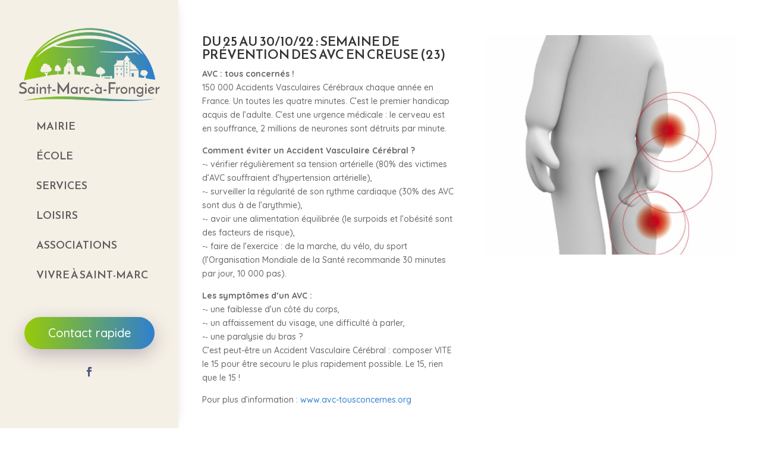

--- FILE ---
content_type: text/css
request_url: https://saint-marc-a-frongier.fr/wp-content/et-cache/279240/et-core-unified-279240.min.css?ver=1767057776
body_size: 585
content:
@media screen and (max-width:980px){body.logged-in.admin-bar .et_pb_section_0_tb_header{top:calc(0px + 0px)!important}body .et_pb_section_0_tb_header{position:initial!important}}.et_post_meta_wrapper{display:none}@media screen and (max-width:480px){body #navigation-verti,body #navigation-verti{padding:15px 0 5px 0!important}}#navigation-verti nav>ul>li>a,#navigation-verti nav>ul>li>a{padding:10px!important}#navigation-verti nav>ul>li>a:after{content:'';width:100%;height:50%;display:block;position:absolute;left:0;border-style:solid;border-color:#307dd0;bottom:0;-webkit-transition:.32s cubic-bezier(.97,0,.14,1);transition:.32s cubic-bezier(.97,0,.14,1);-moz-transition:.32s cubic-bezier(.97,0,.14,1);-ms-transition:.32s cubic-bezier(.97,0,.14,1);-o-transition:.32s cubic-bezier(.97,0,.14,1);border-width:0 2px 2px 2px;border-radius:0 0 30px 30px;-webkit-clip-path:polygon(101% 0,101% 0,101% 101%,101% 101%);clip-path:polygon(101% 0,101% 0,101% 101%,101% 101%)}#navigation-verti nav>ul>li>a:before{content:'';width:100%;height:50%;display:block;position:absolute;left:0;border-style:solid;border-color:#307dd0;-webkit-transition:.32s cubic-bezier(.97,0,.14,1);transition:.32s cubic-bezier(.97,0,.14,1);-moz-transition:.32s cubic-bezier(.97,0,.14,1);-ms-transition:.32s cubic-bezier(.97,0,.14,1);-o-transition:.32s cubic-bezier(.97,0,.14,1);top:-9px!important;border-width:2px 2px 0 2px;border-radius:30px 30px 0 0;-webkit-clip-path:polygon(0 0,0 0,0 101%,0 101%);clip-path:polygon(0 0,0 0,0 101%,0 101%);-moz-clip-path:polygon(0 0,0 0,0 101%,0 101%);-ms-clip-path:polygon(0 0,0 0,0 101%,0 101%);-o-clip-path:polygon(0 0,0 0,0 101%,0 101%);-webkit-transition-delay:254ms;transition-delay:254ms;-moz-transition-delay:254ms;transition-delay:254ms;-ms-transition-delay:254ms;transition-delay:254ms;-o-transition-delay:254ms;transition-delay:254ms}#navigation-verti nav>ul>li>a:hover:before{-webkit-clip-path:polygon(0 0,101% 0,101% 101%,0 101%);clip-path:polygon(0 0,101% 0,101% 101%,0 101%);-webkit-transition-delay:0ms;transition-delay:0ms}#navigation-verti nav>ul>li>a:hover:after{-webkit-clip-path:polygon(0 0,101% 0,101% 101%,0 101%);clip-path:polygon(0 0,101% 0,101% 101%,0 101%);-webkit-transition-delay:254ms;transition-delay:254ms}#navigation-verti,#navigation-verti{padding:45px 0 20px 0!important}#navigation-verti nav>ul>li>a{padding-bottom:20px!important;padding-left:20px!important;padding-right:20px!important;width:auto!important}#navigation-verti nav>ul>li{margin:3px 0px!important}#diapo-actu .et_pb_post .post-meta,#diapo-actu .et_pb_blog_0 .et_pb_post .post-meta a,#diapo-actu #left-area .et_pb_blog_0 .et_pb_post .post-meta,#diapo-actu #left-area .et_pb_blog_0 .et_pb_post .post-meta a{font-family:'Reem Kufi'!important;font-weight:500;text-transform:uppercase;font-size:18px;color:#96cb07!important}.et_pb_menu_0_tb_header.et_pb_menu .et-menu-nav li a{width:100%;padding:1vh 15px;background:transparent!important;border-radius:0!important;border:none!important}.gradient_btn_style_7{background:#97cb07;background:-moz-linear-gradient(left,#97cb07 0%,#2f7fce 100%);background:-webkit-linear-gradient(left,#97cb07 0%,#2f7fce 100%);background:linear-gradient(to right,#97cb07 0%,#2f7fce 100%);filter:progid:DXImageTransform.Microsoft.gradient(startColorstr='#97cb07',endColorstr='#2f7fce',GradientType=1);padding:10px 40px;color:#fff;box-shadow:0 10px 30px #210f3840}.gradient_btn_style_7:before{background:#2f7fce;background:-moz-linear-gradient(left,#2f7fce 0%,#97cb07 100%);background:-webkit-linear-gradient(left,#2f7fce 0%,#97cb07 100%);background:linear-gradient(to right,#2f7fce 0%,#97cb07 100%);filter:progid:DXImageTransform.Microsoft.gradient(startColorstr='#2f7fce',endColorstr='#97cb07',GradientType=1)}.gradient_btn_style_7:hover{padding:10px 40px!important;transform:translateY(-5px);box-shadow:0 10px 40px #210f3840}.gradientButton{display:inline-block;background-size:100%;position:relative;z-index:100}.gradientButton:before{border-radius:inherit;content:'';display:block;margin:-10px -40px;height:100%;width:100%;position:absolute;z-index:-100;opacity:0;-webkit-transition:all .5s ease-in-out;-moz-transition:all .5s ease-in-out;-o-transition:all .5s ease-in-out;-ms-transition:all .5s ease-in-out;transition:all .5s ease-in-out}.gradientButton:hover:before{opacity:1}

--- FILE ---
content_type: text/css
request_url: https://saint-marc-a-frongier.fr/wp-content/et-cache/279240/et-core-unified-tb-93-tb-95-deferred-279240.min.css?ver=1767057776
body_size: 515
content:
.et_pb_section_0_tb_header{height:100vh;z-index:10;box-shadow:0px 0px 20px -10px rgba(0,0,0,0.3);z-index:9999;position:fixed!important;top:0px;bottom:auto;left:0px;right:auto;overflow:visible!important}.et_pb_section_0_tb_header.et_pb_section{padding-top:0px;padding-bottom:0px;background-color:#F5F0E6!important}body.logged-in.admin-bar .et_pb_section_0_tb_header{top:calc(0px + 32px)}.et_pb_row_0_tb_header{border-color:#eeeeee;position:static!important;top:0px;right:auto;bottom:auto;left:0px}.et_pb_row_0_tb_header.et_pb_row{padding-top:0px!important;padding-bottom:3vh!important;padding-top:0px;padding-bottom:3vh}.et_pb_row_0_tb_header,body #page-container .et-db #et-boc .et-l .et_pb_row_0_tb_header.et_pb_row,body.et_pb_pagebuilder_layout.single #page-container #et-boc .et-l .et_pb_row_0_tb_header.et_pb_row,body.et_pb_pagebuilder_layout.single.et_full_width_page #page-container #et-boc .et-l .et_pb_row_0_tb_header.et_pb_row{width:100%;max-width:80%}.et_pb_menu_0_tb_header.et_pb_menu ul li a{font-family:'Reem Kufi',Helvetica,Arial,Lucida,sans-serif;text-transform:uppercase;font-size:18px;color:#5c5c5c!important;transition:color 300ms ease 0ms}.et_pb_menu_0_tb_header.et_pb_menu ul li:hover>a{color:#7cda24!important}.et_pb_menu_0_tb_header{padding-top:10px;padding-bottom:10px}.et_pb_menu_0_tb_header.et_pb_menu .et_pb_menu__logo{margin-bottom:20px}.et_pb_menu_0_tb_header.et_pb_menu .nav li ul{background-color:#ffffff!important;border-color:#0c71c3}.et_pb_menu_0_tb_header.et_pb_menu .et_mobile_menu{border-color:#0c71c3}.et_pb_menu_0_tb_header.et_pb_menu .nav li ul.sub-menu li.current-menu-item a{color:#0c71c3!important}.et_pb_menu_0_tb_header.et_pb_menu .et_mobile_menu,.et_pb_menu_0_tb_header.et_pb_menu .et_mobile_menu ul{background-color:#ffffff!important}.et_pb_menu_0_tb_header.et_pb_menu nav>ul>li>a:hover{opacity:1}.et_pb_menu_0_tb_header .et_pb_menu_inner_container>.et_pb_menu__logo-wrap,.et_pb_menu_0_tb_header .et_pb_menu__logo-slot{width:auto;max-width:100%}.et_pb_menu_0_tb_header .et_pb_menu_inner_container>.et_pb_menu__logo-wrap .et_pb_menu__logo img,.et_pb_menu_0_tb_header .et_pb_menu__logo-slot .et_pb_menu__logo-wrap img{height:auto;max-height:none}.et_pb_menu_0_tb_header .mobile_nav .mobile_menu_bar:before{color:#0c71c3}.et_pb_menu_0_tb_header .et_pb_menu__icon.et_pb_menu__search-button,.et_pb_menu_0_tb_header .et_pb_menu__icon.et_pb_menu__close-search-button,.et_pb_menu_0_tb_header .et_pb_menu__icon.et_pb_menu__cart-button,.et_pb_social_media_follow_0_tb_header li.et_pb_social_icon a.icon:before{color:#535b7c}.et_pb_row_1_tb_header.et_pb_row{padding-top:0px!important;padding-bottom:0px!important;padding-top:0px;padding-bottom:0px}.et_pb_button_0_tb_header{border-radius:100px;border:none}.et_pb_button_0_tb_header:hover{border-radius:100px!important;border:none!important}.et_pb_button_0_tb_header:after{display:none}.et_pb_button_0_tb_header,.et_pb_button_0_tb_header:after{transition:all 300ms ease 0ms}ul.et_pb_social_media_follow_0_tb_header{margin-top:3vh!important}@media only screen and (min-width:981px){.et_pb_section_0_tb_header{width:300px}.et_pb_menu_0_tb_header.et_pb_menu .et-menu-nav li a{width:100%;padding:1vh 15px;background:#f8f8f8;border-radius:3px;border:1px solid #eeeeee}}@media only screen and (max-width:980px){.et_pb_section_0_tb_header{height:auto;width:100%}.et_pb_section_0_tb_header.et_pb_section{padding-top:0vh}.et_pb_row_0_tb_header.et_pb_row{padding-top:0vh!important;padding-bottom:0vh!important;padding-top:0vh!important;padding-bottom:0vh!important}.et_pb_menu_0_tb_header.et_pb_menu ul li a{font-size:14px}.et_pb_menu_0_tb_header{padding-top:5px;padding-bottom:5px}.et_pb_menu_0_tb_header.et_pb_menu .et-menu-nav li a{width:auto;border:none}.et_pb_menu_0_tb_header .et_pb_menu_inner_container>.et_pb_menu__logo-wrap,.et_pb_menu_0_tb_header .et_pb_menu__logo-slot{width:150px}.et_pb_row_1_tb_header.et_pb_row{padding-top:10px!important;padding-top:10px!important}ul.et_pb_social_media_follow_0_tb_header{margin-top:10px!important}}@media only screen and (min-width:768px) and (max-width:980px){.et_pb_button_0_tb_header,.et_pb_social_media_follow_0_tb_header{display:none!important}}@media only screen and (max-width:767px){.et_pb_section_0_tb_header{height:auto}.et_pb_menu_0_tb_header{padding-top:0px;padding-bottom:0px}.et_pb_menu_0_tb_header.et_pb_menu .et-menu-nav li a{width:auto;border:none}.et_pb_button_0_tb_header,.et_pb_social_media_follow_0_tb_header{display:none!important}}